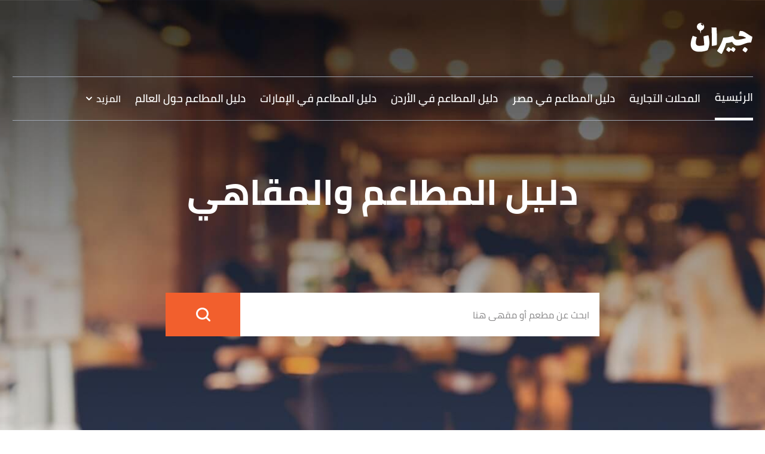

--- FILE ---
content_type: image/svg+xml
request_url: https://jeeran.com/logo/logo-1.svg
body_size: 854
content:
<svg xmlns="http://www.w3.org/2000/svg" width="105" height="52" fill="#fff" xmlns:v="https://vecta.io/nano"><path d="M15.414.815c-1.978.698-3.311 2.051-4.042 4.145-.602 1.767-.236 3.687 1.053 5.411.666.895 2.558 2.247 3.139 2.247.666 0 .838.393 1.183 2.509.516 3.251.602 3.295 1.053.349l.43-2.64.86-.24c1.87-.524 3.741-2.465 4.235-4.429.796-3.185-1.118-6.458-4.321-7.418-1.462-.436-2.193-.436-3.59.065zm5.332 1.135c.709.502 1.139 1.549.967 2.269-.194.785-.709.916-1.376.349a26.03 26.03 0 0 0-1.591-1.135c-1.139-.742-1.311-1.287-.537-1.833.581-.415 1.677-.262 2.537.349zm15.328 9.512c.108 2.029.215 8.858.258 15.229l.065 11.564 1.032.065c1.247.066 5.461-.633 6.536-1.091l.774-.349.129-1.811c.258-3.185.172-12.545-.172-19.833l-.452-7.244c-.065-.087-1.956-.175-4.214-.175h-4.106l.151 3.644zm47.535 2.771c-.452.698-1.548 4.756-1.741 6.458l-.129 1.244 2.644.153c1.462.065 3.311.284 4.128.458 1.634.349 5.525 2.204 5.525 2.64 0 .393-.172.48-1.849.851l-4.708 1.091c-4.171.982-8.041 1.396-9.739 1.025-2.171-.458-4.085-2.334-5.031-4.909L72.236 22l-1.096.349c-4.106 1.287-7.976 1.985-12.534 2.226l-2.838.153-.946 2.727c-1.204 3.535-2.279 6.131-3.633 8.836-1.204 2.4-4.364 7.986-5.353 9.447-.516.742-.581 1.004-.387 1.244.925 1.135 6.579 4.909 7.331 4.909.301 0 .882-1.004 2.322-3.971 2.171-4.495 3.311-7.287 4.665-11.411l.924-2.836 1.892-.131c2.171-.175 4.923-.698 6.708-1.309.666-.218 1.269-.415 1.355-.415s.409.48.688 1.069c.838 1.636 2.558 3.404 4.085 4.167 1.698.851 2.859 1.025 5.697.829 2.623-.175 5.095-.851 9.374-2.509 4.364-1.702 6.622-2.269 9.589-2.4l2.515-.131.774-2.313c.731-2.204 1.419-5.476 1.419-6.785 0-.502-.15-.655-1.01-.982-1.161-.436-4.967-2.727-9.353-5.607-3.934-2.575-5.676-3.273-8.385-3.404-2.042-.087-2.064-.087-2.429.48zM25.991 21.76l-3.655.829.021.633.387 3.578.774 8.64v1.986l-1.978.393c-3.01.567-7.31.698-8.858.24-1.526-.458-2.773-1.658-3.16-3.011-.58-2.007-.193-5.433.989-9.273l.538-1.724c0-.022-1.569-.545-3.461-1.178-2.773-.894-3.504-1.069-3.655-.829-.107.153-.666 1.767-1.268 3.578C-1.377 37.927.923 45.171 9.652 47.571c2.365.633 8.621.698 11.824.109 3.117-.589 7.03-1.636 7.439-2.029.495-.436 1.612-2.836 2.236-4.778.602-1.876 1.182-5.76 1.182-7.876 0-1.898-.559-6.633-1.139-9.578-.451-2.269-.494-2.4-1.011-2.444-.301-.022-2.171.349-4.192.785zm37.15 19.484c-.817.873-2.429 3.404-2.429 3.796 0 .349 1.849 1.855 3.547 2.902l1.204.742.537-.524c.301-.284.903-.982 1.311-1.571.408-.567.882-1.026 1.053-1.026.15 0 .86.436 1.526.938l2.279 1.571 1.053.611.817-.851c1.032-1.047 2.365-3.273 2.365-3.927 0-.851-3.311-3.36-4.429-3.36-.452 0-1.591 1.113-2.558 2.487l-.43.611-1.376-1.135c-1.483-1.2-2.795-1.964-3.418-1.964-.215 0-.688.327-1.054.698zm27.347.458c-.581.655-1.355 1.767-1.699 2.509l-.645 1.353.537.567c.645.72 4.214 3.142 4.601 3.142.645 0 3.547-4.014 3.547-4.909 0-.982-3.612-3.818-4.859-3.818-.215 0-.881.524-1.483 1.156z"/></svg>